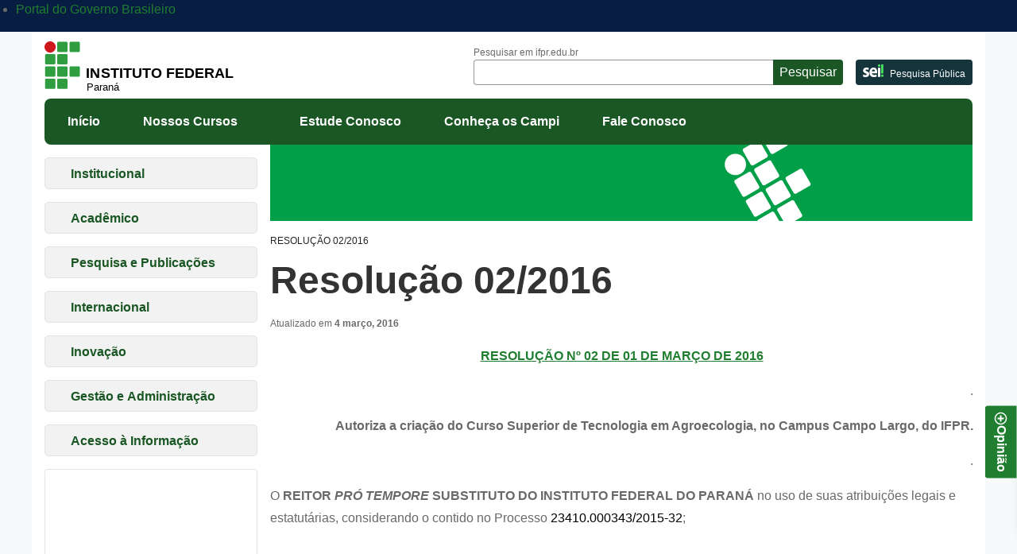

--- FILE ---
content_type: text/html; charset=UTF-8
request_url: https://ifpr.edu.br/resolucao-02-2016-2/
body_size: 1872
content:
<!DOCTYPE html>
<html lang="en">
<head>
    <meta charset="utf-8">
    <meta name="viewport" content="width=device-width, initial-scale=1">
    <title></title>
    <style>
        body {
            font-family: "Arial";
        }
    </style>
    <script type="text/javascript">
    window.awsWafCookieDomainList = [];
    window.gokuProps = {
"key":"AQIDAHjcYu/GjX+QlghicBgQ/7bFaQZ+m5FKCMDnO+vTbNg96AH+ZyNyUtfni0WElAXB2hXVAAAAfjB8BgkqhkiG9w0BBwagbzBtAgEAMGgGCSqGSIb3DQEHATAeBglghkgBZQMEAS4wEQQMUwJaQxr/fZzgvXJfAgEQgDt+lKqb6cIdpvALgdyYTQtToMU458eGDI6XoSLc+g06FC40cIbIovHhyFzd9iBLtiv/tAe9k2A6vDkkiQ==",
          "iv":"CgAEBTFCiQAAAEXe",
          "context":"Db8dKtLT0cWWn8ppI1+F5d4rJ1TRd8Jev1go8qy/C/FZgyQ2g1BmPjv5ybBzj8WEI6urBc8e9UGbPPgXCodywosmSx5U2/2SAmSqghtuuUH7LMx4n5ti1nSLprhnaHQB/by5BywcA5RPf3fzWL0sJtf8ZdIlLIs+k7Ed5rCqv8GTCJ4c/U2wob9pRe97oXcNaC3xQCX10f/s9qDPig3s7JZMjDEGjOZoV2RRjElVoQQQBNZK5LFPvkY5DHPBTSUGwu5rU/0AwmrKjV7MnGwJc3k6DS3snj/BY/5ntWbhbS0xLpRbrlPzFHB5AwVTQs6Duldhxvj+u2bsDIeS4LFyzkSCF0XS9I4/eOAKW1FU5OTNiHhH8tYp"
};
    </script>
    <script src="https://37d90ec98ef3.ec1190c8.sa-east-1.token.awswaf.com/37d90ec98ef3/b27b0e0e11cd/83c25fb57134/challenge.js"></script>
</head>
<body>
    <div id="challenge-container"></div>
    <script type="text/javascript">
        AwsWafIntegration.saveReferrer();
        AwsWafIntegration.checkForceRefresh().then((forceRefresh) => {
            if (forceRefresh) {
                AwsWafIntegration.forceRefreshToken().then(() => {
                    window.location.reload(true);
                });
            } else {
                AwsWafIntegration.getToken().then(() => {
                    window.location.reload(true);
                });
            }
        });
    </script>
    <noscript>
        <h1>JavaScript is disabled</h1>
        In order to continue, we need to verify that you're not a robot.
        This requires JavaScript. Enable JavaScript and then reload the page.
    </noscript>
</body>
</html>